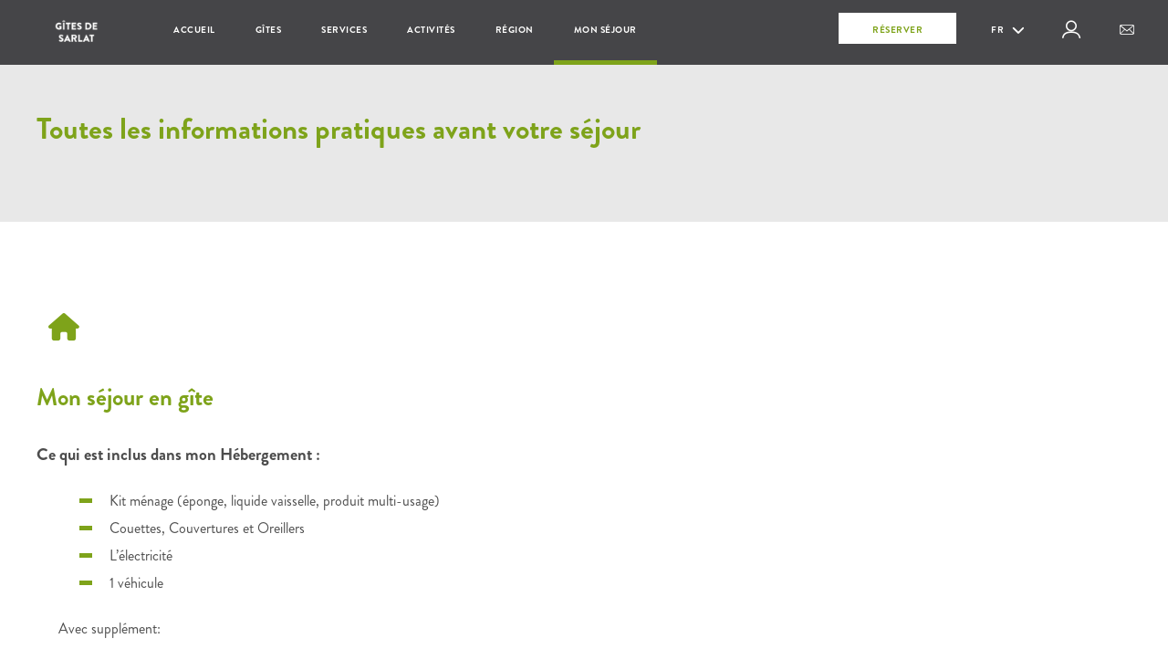

--- FILE ---
content_type: text/html; charset=UTF-8
request_url: https://www.gites-de-sarlat.com/mon-sejour/
body_size: 19453
content:
<!DOCTYPE html><!--[if lt IE 7]> <html class="no-js lt-ie9 lt-ie8 lt-ie7" lang="fr-FR"> <![endif]--><!--[if IE 7]> <html class="no-js lt-ie9 lt-ie8" lang="fr-FR"> <![endif]--><!--[if IE 8]> <html class="no-js lt-ie9" lang="fr-FR"> <![endif]--><!--[if gt IE 8]><!--> <html class="no-js" lang="fr-FR"> <!--<![endif]--> <head> <meta charset="UTF-8"> <meta http-equiv="X-UA-Compatible" content="IE=edge"> <meta name="viewport" content="width=device-width, user-scalable=no"> <meta name="theme-color" content="#7EA31A"/> <meta name="google-site-verification" content=""/> <link rel="icon" href="https://www.gites-de-sarlat.com/uploads/sites/42/2020/11/icon-h-60x60-1-32x32.png" > <link rel="profile" href="http://gmpg.org/xfn/11"> <link rel="pingback" href="https://www.gites-de-sarlat.com/xmlrpc.php"> <link href='https://fonts.googleapis.com/css?family=Chau+Philomene+One|Raleway' rel='stylesheet' type='text/css'> <script src="https://www.gites-de-sarlat.com/themes/huttosat/js/gmapstyle.js"></script> <meta name='robots' content='index, follow, max-image-preview:large, max-snippet:-1, max-video-preview:-1'/> <style>img:is([sizes="auto" i], [sizes^="auto," i]) { contain-intrinsic-size: 3000px 1500px }</style>  <title>Informations pratiques sur votre séjour au Gite de Sarlat dans le Périgord</title> <meta name="description" content="Toutes les informations pratiques avant votre séjour aux Gites de Sarlat : ce qui est inclus, modalités de règlement."/> <link rel="canonical" href="https://www.gites-de-sarlat.com/mon-sejour/"/> <meta property="og:locale" content="fr_FR"/> <meta property="og:type" content="article"/> <meta property="og:title" content="Informations pratiques sur votre séjour au Gite de Sarlat dans le Périgord"/> <meta property="og:description" content="Toutes les informations pratiques avant votre séjour aux Gites de Sarlat : ce qui est inclus, modalités de règlement."/> <meta property="og:url" content="https://www.gites-de-sarlat.com/mon-sejour/"/> <meta property="og:site_name" content="Gîte de Sarlat"/> <meta property="article:modified_time" content="2025-06-05T15:40:51+00:00"/> <meta name="twitter:card" content="summary_large_image"/> <meta name="twitter:label1" content="Est. reading time"/> <meta name="twitter:data1" content="2 minutes"/> <script type="application/ld+json" class="yoast-schema-graph">{"@context":"https://schema.org","@graph":[{"@type":"WebPage","@id":"https://www.gites-de-sarlat.com/mon-sejour/","url":"https://www.gites-de-sarlat.com/mon-sejour/","name":"Informations pratiques sur votre séjour au Gite de Sarlat dans le Périgord","isPartOf":{"@id":"https://www.gites-de-sarlat.com/#website"},"datePublished":"2022-02-08T07:45:45+00:00","dateModified":"2025-06-05T15:40:51+00:00","description":"Toutes les informations pratiques avant votre séjour aux Gites de Sarlat : ce qui est inclus, modalités de règlement.","breadcrumb":{"@id":"https://www.gites-de-sarlat.com/mon-sejour/#breadcrumb"},"inLanguage":"fr-FR","potentialAction":[{"@type":"ReadAction","target":["https://www.gites-de-sarlat.com/mon-sejour/"]}]},{"@type":"BreadcrumbList","@id":"https://www.gites-de-sarlat.com/mon-sejour/#breadcrumb","itemListElement":[{"@type":"ListItem","position":1,"name":"Home","item":"https://www.gites-de-sarlat.com/"},{"@type":"ListItem","position":2,"name":"Mon séjour"}]},{"@type":"WebSite","@id":"https://www.gites-de-sarlat.com/#website","url":"https://www.gites-de-sarlat.com/","name":"Gîte de Sarlat","description":"Un site utilisant Citykamp","potentialAction":[{"@type":"SearchAction","target":{"@type":"EntryPoint","urlTemplate":"https://www.gites-de-sarlat.com/?s={search_term_string}"},"query-input":{"@type":"PropertyValueSpecification","valueRequired":true,"valueName":"search_term_string"}}],"inLanguage":"fr-FR"}]}</script> <link rel='dns-prefetch' href='//www.gites-de-sarlat.com'/><link rel="alternate" type="application/rss+xml" title="Gîte de Sarlat &raquo; Flux" href="https://www.gites-de-sarlat.com/feed/"/><link rel="alternate" type="application/rss+xml" title="Gîte de Sarlat &raquo; Flux des commentaires" href="https://www.gites-de-sarlat.com/comments/feed/"/><script type="text/javascript">
/* <![CDATA[ */
window._wpemojiSettings = {"baseUrl":"https:\/\/s.w.org\/images\/core\/emoji\/16.0.1\/72x72\/","ext":".png","svgUrl":"https:\/\/s.w.org\/images\/core\/emoji\/16.0.1\/svg\/","svgExt":".svg","source":{"concatemoji":"https:\/\/www.gites-de-sarlat.com\/wp-includes\/js\/wp-emoji-release.min.js"}};
/*! This file is auto-generated */
!function(s,n){var o,i,e;function c(e){try{var t={supportTests:e,timestamp:(new Date).valueOf()};sessionStorage.setItem(o,JSON.stringify(t))}catch(e){}}function p(e,t,n){e.clearRect(0,0,e.canvas.width,e.canvas.height),e.fillText(t,0,0);var t=new Uint32Array(e.getImageData(0,0,e.canvas.width,e.canvas.height).data),a=(e.clearRect(0,0,e.canvas.width,e.canvas.height),e.fillText(n,0,0),new Uint32Array(e.getImageData(0,0,e.canvas.width,e.canvas.height).data));return t.every(function(e,t){return e===a[t]})}function u(e,t){e.clearRect(0,0,e.canvas.width,e.canvas.height),e.fillText(t,0,0);for(var n=e.getImageData(16,16,1,1),a=0;a<n.data.length;a++)if(0!==n.data[a])return!1;return!0}function f(e,t,n,a){switch(t){case"flag":return n(e,"\ud83c\udff3\ufe0f\u200d\u26a7\ufe0f","\ud83c\udff3\ufe0f\u200b\u26a7\ufe0f")?!1:!n(e,"\ud83c\udde8\ud83c\uddf6","\ud83c\udde8\u200b\ud83c\uddf6")&&!n(e,"\ud83c\udff4\udb40\udc67\udb40\udc62\udb40\udc65\udb40\udc6e\udb40\udc67\udb40\udc7f","\ud83c\udff4\u200b\udb40\udc67\u200b\udb40\udc62\u200b\udb40\udc65\u200b\udb40\udc6e\u200b\udb40\udc67\u200b\udb40\udc7f");case"emoji":return!a(e,"\ud83e\udedf")}return!1}function g(e,t,n,a){var r="undefined"!=typeof WorkerGlobalScope&&self instanceof WorkerGlobalScope?new OffscreenCanvas(300,150):s.createElement("canvas"),o=r.getContext("2d",{willReadFrequently:!0}),i=(o.textBaseline="top",o.font="600 32px Arial",{});return e.forEach(function(e){i[e]=t(o,e,n,a)}),i}function t(e){var t=s.createElement("script");t.src=e,t.defer=!0,s.head.appendChild(t)}"undefined"!=typeof Promise&&(o="wpEmojiSettingsSupports",i=["flag","emoji"],n.supports={everything:!0,everythingExceptFlag:!0},e=new Promise(function(e){s.addEventListener("DOMContentLoaded",e,{once:!0})}),new Promise(function(t){var n=function(){try{var e=JSON.parse(sessionStorage.getItem(o));if("object"==typeof e&&"number"==typeof e.timestamp&&(new Date).valueOf()<e.timestamp+604800&&"object"==typeof e.supportTests)return e.supportTests}catch(e){}return null}();if(!n){if("undefined"!=typeof Worker&&"undefined"!=typeof OffscreenCanvas&&"undefined"!=typeof URL&&URL.createObjectURL&&"undefined"!=typeof Blob)try{var e="postMessage("+g.toString()+"("+[JSON.stringify(i),f.toString(),p.toString(),u.toString()].join(",")+"));",a=new Blob([e],{type:"text/javascript"}),r=new Worker(URL.createObjectURL(a),{name:"wpTestEmojiSupports"});return void(r.onmessage=function(e){c(n=e.data),r.terminate(),t(n)})}catch(e){}c(n=g(i,f,p,u))}t(n)}).then(function(e){for(var t in e)n.supports[t]=e[t],n.supports.everything=n.supports.everything&&n.supports[t],"flag"!==t&&(n.supports.everythingExceptFlag=n.supports.everythingExceptFlag&&n.supports[t]);n.supports.everythingExceptFlag=n.supports.everythingExceptFlag&&!n.supports.flag,n.DOMReady=!1,n.readyCallback=function(){n.DOMReady=!0}}).then(function(){return e}).then(function(){var e;n.supports.everything||(n.readyCallback(),(e=n.source||{}).concatemoji?t(e.concatemoji):e.wpemoji&&e.twemoji&&(t(e.twemoji),t(e.wpemoji)))}))}((window,document),window._wpemojiSettings);
/* ]]> */
</script><style id='wp-emoji-styles-inline-css' type='text/css'> img.wp-smiley, img.emoji { display: inline !important; border: none !important; box-shadow: none !important; height: 1em !important; width: 1em !important; margin: 0 0.07em !important; vertical-align: -0.1em !important; background: none !important; padding: 0 !important; }</style><link rel='stylesheet' id='wpml-legacy-dropdown-0-css' href='https://www.gites-de-sarlat.com/plugins/sitepress-multilingual-cms/templates/language-switchers/legacy-dropdown/style.min.css' type='text/css' media='all'/><style id='wpml-legacy-dropdown-0-inline-css' type='text/css'>.wpml-ls-statics-shortcode_actions{background-color:#eeeeee;}.wpml-ls-statics-shortcode_actions, .wpml-ls-statics-shortcode_actions .wpml-ls-sub-menu, .wpml-ls-statics-shortcode_actions a {border-color:#cdcdcd;}.wpml-ls-statics-shortcode_actions a, .wpml-ls-statics-shortcode_actions .wpml-ls-sub-menu a, .wpml-ls-statics-shortcode_actions .wpml-ls-sub-menu a:link, .wpml-ls-statics-shortcode_actions li:not(.wpml-ls-current-language) .wpml-ls-link, .wpml-ls-statics-shortcode_actions li:not(.wpml-ls-current-language) .wpml-ls-link:link {color:#444444;background-color:#ffffff;}.wpml-ls-statics-shortcode_actions .wpml-ls-sub-menu a:hover,.wpml-ls-statics-shortcode_actions .wpml-ls-sub-menu a:focus, .wpml-ls-statics-shortcode_actions .wpml-ls-sub-menu a:link:hover, .wpml-ls-statics-shortcode_actions .wpml-ls-sub-menu a:link:focus {color:#000000;background-color:#eeeeee;}.wpml-ls-statics-shortcode_actions .wpml-ls-current-language > a {color:#444444;background-color:#ffffff;}.wpml-ls-statics-shortcode_actions .wpml-ls-current-language:hover>a, .wpml-ls-statics-shortcode_actions .wpml-ls-current-language>a:focus {color:#000000;background-color:#eeeeee;}</style><link rel='stylesheet' id='bootstrap-style-css' href='https://www.gites-de-sarlat.com/themes/huttosat/css/bootstrap.min.css' type='text/css' media='all'/><link rel='stylesheet' id='fontawesome-style-css' href='https://www.gites-de-sarlat.com/themes/huttosat/css/font-awesome.min.css' type='text/css' media='all'/><link rel='stylesheet' id='bootstrap-basic-style-css' href='https://www.gites-de-sarlat.com/themes/huttosat/style.css' type='text/css' media='all'/><link rel='stylesheet' id='js_composer_front-css' href='https://www.gites-de-sarlat.com/plugins/js-composer/assets/css/js_composer.min.css' type='text/css' media='all'/><script type="text/javascript" id="wpml-cookie-js-extra">
/* <![CDATA[ */
var wpml_cookies = {"wp-wpml_current_language":{"value":"fr","expires":1,"path":"\/"}};
var wpml_cookies = {"wp-wpml_current_language":{"value":"fr","expires":1,"path":"\/"}};
/* ]]> */
</script><script type="text/javascript" src="https://www.gites-de-sarlat.com/plugins/sitepress-multilingual-cms/res/js/cookies/language-cookie.js" id="wpml-cookie-js" defer="defer" data-wp-strategy="defer"></script><script type="text/javascript" id="webtoffee-cookie-consent-js-extra">
/* <![CDATA[ */
var _wccConfig = {"_ipData":[],"_assetsURL":"https:\/\/www.gites-de-sarlat.com\/plugins\/webtoffee-gdpr-cookie-consent\/lite\/frontend\/images\/","_publicURL":"https:\/\/www.gites-de-sarlat.com","_categories":[{"name":"Necessary","slug":"necessary","isNecessary":true,"ccpaDoNotSell":true,"cookies":[],"active":true,"defaultConsent":{"gdpr":true,"ccpa":true},"foundNoCookieScript":false},{"name":"Functional","slug":"functional","isNecessary":false,"ccpaDoNotSell":true,"cookies":[],"active":true,"defaultConsent":{"gdpr":false,"ccpa":false},"foundNoCookieScript":false},{"name":"Analytics","slug":"analytics","isNecessary":false,"ccpaDoNotSell":true,"cookies":[],"active":true,"defaultConsent":{"gdpr":false,"ccpa":false},"foundNoCookieScript":false},{"name":"Performance","slug":"performance","isNecessary":false,"ccpaDoNotSell":true,"cookies":[],"active":true,"defaultConsent":{"gdpr":false,"ccpa":false},"foundNoCookieScript":false},{"name":"Advertisement","slug":"advertisement","isNecessary":false,"ccpaDoNotSell":true,"cookies":[],"active":true,"defaultConsent":{"gdpr":false,"ccpa":false},"foundNoCookieScript":false},{"name":"Others","slug":"others","isNecessary":false,"ccpaDoNotSell":true,"cookies":[],"active":true,"defaultConsent":{"gdpr":false,"ccpa":false},"foundNoCookieScript":false}],"_activeLaw":"gdpr","_rootDomain":"","_block":"1","_showBanner":"1","_bannerConfig":{"GDPR":{"settings":{"type":"box","position":"bottom-left","applicableLaw":"gdpr","preferenceCenter":"center","selectedRegion":"EU","consentExpiry":365,"shortcodes":[{"key":"wcc_readmore","content":"<a href=\"#\" class=\"wcc-policy\" aria-label=\"Cookie Policy\" target=\"_blank\" rel=\"noopener\" data-tag=\"readmore-button\">Cookie Policy<\/a>","tag":"readmore-button","status":false,"attributes":{"rel":"nofollow","target":"_blank"}},{"key":"wcc_show_desc","content":"<button class=\"wcc-show-desc-btn\" data-tag=\"show-desc-button\" aria-label=\"Show more\">Show more<\/button>","tag":"show-desc-button","status":true,"attributes":[]},{"key":"wcc_hide_desc","content":"<button class=\"wcc-show-desc-btn\" data-tag=\"hide-desc-button\" aria-label=\"Show less\">Show less<\/button>","tag":"hide-desc-button","status":true,"attributes":[]},{"key":"wcc_category_toggle_label","content":"[wcc_{{status}}_category_label] [wcc_preference_{{category_slug}}_title]","tag":"","status":true,"attributes":[]},{"key":"wcc_enable_category_label","content":"Enable","tag":"","status":true,"attributes":[]},{"key":"wcc_disable_category_label","content":"Disable","tag":"","status":true,"attributes":[]},{"key":"wcc_video_placeholder","content":"<div class=\"video-placeholder-normal\" data-tag=\"video-placeholder\" id=\"[UNIQUEID]\"><p class=\"video-placeholder-text-normal\" data-tag=\"placeholder-title\">Please accept cookies to access this content<\/p><\/div>","tag":"","status":true,"attributes":[]},{"key":"wcc_enable_optout_label","content":"Enable","tag":"","status":true,"attributes":[]},{"key":"wcc_disable_optout_label","content":"Disable","tag":"","status":true,"attributes":[]},{"key":"wcc_optout_toggle_label","content":"[wcc_{{status}}_optout_label] [wcc_optout_option_title]","tag":"","status":true,"attributes":[]},{"key":"wcc_optout_option_title","content":"Do Not Sell or Share My Personal Information","tag":"","status":true,"attributes":[]},{"key":"wcc_optout_close_label","content":"Close","tag":"","status":true,"attributes":[]}],"bannerEnabled":true},"behaviours":{"reloadBannerOnAccept":false,"loadAnalyticsByDefault":false,"animations":{"onLoad":"animate","onHide":"sticky"}},"config":{"revisitConsent":{"status":true,"tag":"revisit-consent","position":"bottom-left","meta":{"url":"#"},"styles":[],"elements":{"title":{"type":"text","tag":"revisit-consent-title","status":true,"styles":{"color":"#0056a7"}}}},"preferenceCenter":{"toggle":{"status":true,"tag":"detail-category-toggle","type":"toggle","states":{"active":{"styles":{"background-color":"#000000"}},"inactive":{"styles":{"background-color":"#D0D5D2"}}}},"poweredBy":false},"categoryPreview":{"status":false,"toggle":{"status":true,"tag":"detail-category-preview-toggle","type":"toggle","states":{"active":{"styles":{"background-color":"#000000"}},"inactive":{"styles":{"background-color":"#D0D5D2"}}}}},"videoPlaceholder":{"status":true,"styles":{"background-color":"#000000","border-color":"#000000","color":"#ffffff"}},"readMore":{"status":false,"tag":"readmore-button","type":"link","meta":{"noFollow":true,"newTab":true},"styles":{"color":"#000000","background-color":"transparent","border-color":"transparent"}},"auditTable":{"status":true},"optOption":{"status":true,"toggle":{"status":true,"tag":"optout-option-toggle","type":"toggle","states":{"active":{"styles":{"background-color":"#000000"}},"inactive":{"styles":{"background-color":"#FFFFFF"}}}},"gpcOption":false}}}},"_version":"3.4.2","_logConsent":"1","_tags":[{"tag":"accept-button","styles":{"color":"#FFFFFF","background-color":"#000000","border-color":"#000000"}},{"tag":"reject-button","styles":{"color":"#000000","background-color":"transparent","border-color":"#000000"}},{"tag":"settings-button","styles":{"color":"#000000","background-color":"transparent","border-color":"#000000"}},{"tag":"readmore-button","styles":{"color":"#000000","background-color":"transparent","border-color":"transparent"}},{"tag":"donotsell-button","styles":{"color":"#1863dc","background-color":"transparent","border-color":"transparent"}},{"tag":"accept-button","styles":{"color":"#FFFFFF","background-color":"#000000","border-color":"#000000"}},{"tag":"revisit-consent","styles":[]}],"_rtl":"","_lawSelected":["GDPR"],"_restApiUrl":"https:\/\/directory.cookieyes.com\/api\/v1\/ip","_renewConsent":"","_restrictToCA":"","_customEvents":"","_ccpaAllowedRegions":[],"_gdprAllowedRegions":[],"_providersToBlock":[]};
var _wccStyles = {"css":{"GDPR":".wcc-overlay{background: #000000; opacity: 0.4; position: fixed; top: 0; left: 0; width: 100%; height: 100%; z-index: 99999999;}.wcc-hide{display: none;}.wcc-btn-revisit-wrapper{display: flex; padding: 6px; border-radius: 8px; opacity: 0px; background-color:#ffffff; box-shadow: 0px 3px 10px 0px #798da04d;  align-items: center; justify-content: center;   position: fixed; z-index: 999999; cursor: pointer;}.wcc-revisit-bottom-left{bottom: 15px; left: 15px;}.wcc-revisit-bottom-right{bottom: 15px; right: 15px;}.wcc-btn-revisit-wrapper .wcc-btn-revisit{display: flex; align-items: center; justify-content: center; background: none; border: none; cursor: pointer; position: relative; margin: 0; padding: 0;}.wcc-btn-revisit-wrapper .wcc-btn-revisit img{max-width: fit-content; margin: 0; } .wcc-btn-revisit-wrapper .wcc-revisit-help-text{font-size:14px; margin-left:4px; display:none;}.wcc-btn-revisit-wrapper:hover .wcc-revisit-help-text {display: block;}.wcc-revisit-hide{display: none;}.wcc-preference-btn:hover{cursor:pointer; text-decoration:underline;}.wcc-cookie-audit-table { font-family: inherit; border-collapse: collapse; width: 100%;} .wcc-cookie-audit-table th, .wcc-cookie-audit-table td {text-align: left; padding: 10px; font-size: 12px; color: #000000; word-break: normal; background-color: #d9dfe7; border: 1px solid #cbced6;} .wcc-cookie-audit-table tr:nth-child(2n + 1) td { background: #f1f5fa; }.wcc-consent-container{position: fixed; width: 440px; box-sizing: border-box; z-index: 9999999; border-radius: 6px;}.wcc-consent-container .wcc-consent-bar{background: #ffffff; border: 1px solid; padding: 20px 26px; box-shadow: 0 -1px 10px 0 #acabab4d; border-radius: 6px;}.wcc-box-bottom-left{bottom: 40px; left: 40px;}.wcc-box-bottom-right{bottom: 40px; right: 40px;}.wcc-box-top-left{top: 40px; left: 40px;}.wcc-box-top-right{top: 40px; right: 40px;}.wcc-custom-brand-logo-wrapper .wcc-custom-brand-logo{width: 100px; height: auto; margin: 0 0 12px 0;}.wcc-notice .wcc-title{color: #212121; font-weight: 700; font-size: 18px; line-height: 24px; margin: 0 0 12px 0;}.wcc-notice-des *,.wcc-preference-content-wrapper *,.wcc-accordion-header-des *,.wcc-gpc-wrapper .wcc-gpc-desc *{font-size: 14px;}.wcc-notice-des{color: #212121; font-size: 14px; line-height: 24px; font-weight: 400;}.wcc-notice-des img{height: 25px; width: 25px;}.wcc-consent-bar .wcc-notice-des p,.wcc-gpc-wrapper .wcc-gpc-desc p,.wcc-preference-body-wrapper .wcc-preference-content-wrapper p,.wcc-accordion-header-wrapper .wcc-accordion-header-des p,.wcc-cookie-des-table li div:last-child p{color: inherit; margin-top: 0;}.wcc-notice-des P:last-child,.wcc-preference-content-wrapper p:last-child,.wcc-cookie-des-table li div:last-child p:last-child,.wcc-gpc-wrapper .wcc-gpc-desc p:last-child{margin-bottom: 0;}.wcc-notice-des a.wcc-policy,.wcc-notice-des button.wcc-policy{font-size: 14px; color: #1863dc; white-space: nowrap; cursor: pointer; background: transparent; border: 1px solid; text-decoration: underline;}.wcc-notice-des button.wcc-policy{padding: 0;}.wcc-notice-des a.wcc-policy:focus-visible,.wcc-notice-des button.wcc-policy:focus-visible,.wcc-preference-content-wrapper .wcc-show-desc-btn:focus-visible,.wcc-accordion-header .wcc-accordion-btn:focus-visible,.wcc-preference-header .wcc-btn-close:focus-visible,.wcc-switch input[type=\"checkbox\"]:focus-visible,.wcc-footer-wrapper a:focus-visible,.wcc-btn:focus-visible{outline: 2px solid #1863dc; outline-offset: 2px;}.wcc-btn:focus:not(:focus-visible),.wcc-accordion-header .wcc-accordion-btn:focus:not(:focus-visible),.wcc-preference-content-wrapper .wcc-show-desc-btn:focus:not(:focus-visible),.wcc-btn-revisit-wrapper .wcc-btn-revisit:focus:not(:focus-visible),.wcc-preference-header .wcc-btn-close:focus:not(:focus-visible),.wcc-consent-bar .wcc-banner-btn-close:focus:not(:focus-visible){outline: 0;}button.wcc-show-desc-btn:not(:hover):not(:active){color: #1863dc; background: transparent;}button.wcc-accordion-btn:not(:hover):not(:active),button.wcc-banner-btn-close:not(:hover):not(:active),button.wcc-btn-revisit:not(:hover):not(:active),button.wcc-btn-close:not(:hover):not(:active){background: transparent;}.wcc-consent-bar button:hover,.wcc-modal.wcc-modal-open button:hover,.wcc-consent-bar button:focus,.wcc-modal.wcc-modal-open button:focus{text-decoration: none;}.wcc-notice-btn-wrapper{display: flex; justify-content: flex-start; align-items: center; flex-wrap: wrap; margin-top: 16px;}.wcc-notice-btn-wrapper .wcc-btn{text-shadow: none; box-shadow: none;}.wcc-btn{flex: auto; max-width: 100%; font-size: 14px; font-family: inherit; line-height: 24px; padding: 8px; font-weight: 500; margin: 0 8px 0 0; border-radius: 2px; cursor: pointer; text-align: center; text-transform: none; min-height: 0;}.wcc-btn:hover{opacity: 0.8;}.wcc-btn-customize{color: #1863dc; background: transparent; border: 2px solid #1863dc;}.wcc-btn-reject{color: #1863dc; background: transparent; border: 2px solid #1863dc;}.wcc-btn-accept{background: #1863dc; color: #ffffff; border: 2px solid #1863dc;}.wcc-btn:last-child{margin-right: 0;}@media (max-width: 576px){.wcc-box-bottom-left{bottom: 0; left: 0;}.wcc-box-bottom-right{bottom: 0; right: 0;}.wcc-box-top-left{top: 0; left: 0;}.wcc-box-top-right{top: 0; right: 0;}}@media (max-width: 440px){.wcc-box-bottom-left, .wcc-box-bottom-right, .wcc-box-top-left, .wcc-box-top-right{width: 100%; max-width: 100%;}.wcc-consent-container .wcc-consent-bar{padding: 20px 0;}.wcc-custom-brand-logo-wrapper, .wcc-notice .wcc-title, .wcc-notice-des, .wcc-notice-btn-wrapper{padding: 0 24px;}.wcc-notice-des{max-height: 40vh; overflow-y: scroll;}.wcc-notice-btn-wrapper{flex-direction: column; margin-top: 0;}.wcc-btn{width: 100%; margin: 10px 0 0 0;}.wcc-notice-btn-wrapper .wcc-btn-customize{order: 2;}.wcc-notice-btn-wrapper .wcc-btn-reject{order: 3;}.wcc-notice-btn-wrapper .wcc-btn-accept{order: 1; margin-top: 16px;}}@media (max-width: 352px){.wcc-notice .wcc-title{font-size: 16px;}.wcc-notice-des *{font-size: 12px;}.wcc-notice-des, .wcc-btn{font-size: 12px;}}.wcc-modal.wcc-modal-open{display: flex; visibility: visible; -webkit-transform: translate(-50%, -50%); -moz-transform: translate(-50%, -50%); -ms-transform: translate(-50%, -50%); -o-transform: translate(-50%, -50%); transform: translate(-50%, -50%); top: 50%; left: 50%; transition: all 1s ease;}.wcc-modal{box-shadow: 0 32px 68px rgba(0, 0, 0, 0.3); margin: 0 auto; position: fixed; max-width: 100%; background: #ffffff; top: 50%; box-sizing: border-box; border-radius: 6px; z-index: 999999999; color: #212121; -webkit-transform: translate(-50%, 100%); -moz-transform: translate(-50%, 100%); -ms-transform: translate(-50%, 100%); -o-transform: translate(-50%, 100%); transform: translate(-50%, 100%); visibility: hidden; transition: all 0s ease;}.wcc-preference-center{max-height: 79vh; overflow: hidden; width: 845px; overflow: hidden; flex: 1 1 0; display: flex; flex-direction: column; border-radius: 6px;}.wcc-preference-header{display: flex; align-items: center; justify-content: space-between; padding: 22px 24px; border-bottom: 1px solid;}.wcc-preference-header .wcc-preference-title{font-size: 18px; font-weight: 700; line-height: 24px;}.wcc-google-privacy-url a {text-decoration:none;color: #1863dc;cursor:pointer;} .wcc-preference-header .wcc-btn-close{margin: 0; cursor: pointer; vertical-align: middle; padding: 0; background: none; border: none; width: auto; height: auto; min-height: 0; line-height: 0; text-shadow: none; box-shadow: none;}.wcc-preference-header .wcc-btn-close img{margin: 0; height: 10px; width: 10px;}.wcc-preference-body-wrapper{padding: 0 24px; flex: 1; overflow: auto; box-sizing: border-box;}.wcc-preference-content-wrapper,.wcc-gpc-wrapper .wcc-gpc-desc,.wcc-google-privacy-policy{font-size: 14px; line-height: 24px; font-weight: 400; padding: 12px 0;}.wcc-preference-content-wrapper{border-bottom: 1px solid;}.wcc-preference-content-wrapper img{height: 25px; width: 25px;}.wcc-preference-content-wrapper .wcc-show-desc-btn{font-size: 14px; font-family: inherit; color: #1863dc; text-decoration: none; line-height: 24px; padding: 0; margin: 0; white-space: nowrap; cursor: pointer; background: transparent; border-color: transparent; text-transform: none; min-height: 0; text-shadow: none; box-shadow: none;}.wcc-accordion-wrapper{margin-bottom: 10px;}.wcc-accordion{border-bottom: 1px solid;}.wcc-accordion:last-child{border-bottom: none;}.wcc-accordion .wcc-accordion-item{display: flex; margin-top: 10px;}.wcc-accordion .wcc-accordion-body{display: none;}.wcc-accordion.wcc-accordion-active .wcc-accordion-body{display: block; padding: 0 22px; margin-bottom: 16px;}.wcc-accordion-header-wrapper{cursor: pointer; width: 100%;}.wcc-accordion-item .wcc-accordion-header{display: flex; justify-content: space-between; align-items: center;}.wcc-accordion-header .wcc-accordion-btn{font-size: 16px; font-family: inherit; color: #212121; line-height: 24px; background: none; border: none; font-weight: 700; padding: 0; margin: 0; cursor: pointer; text-transform: none; min-height: 0; text-shadow: none; box-shadow: none;}.wcc-accordion-header .wcc-always-active{color: #008000; font-weight: 600; line-height: 24px; font-size: 14px;}.wcc-accordion-header-des{font-size: 14px; line-height: 24px; margin: 10px 0 16px 0;}.wcc-accordion-chevron{margin-right: 22px; position: relative; cursor: pointer;}.wcc-accordion-chevron-hide{display: none;}.wcc-accordion .wcc-accordion-chevron i::before{content: \"\"; position: absolute; border-right: 1.4px solid; border-bottom: 1.4px solid; border-color: inherit; height: 6px; width: 6px; -webkit-transform: rotate(-45deg); -moz-transform: rotate(-45deg); -ms-transform: rotate(-45deg); -o-transform: rotate(-45deg); transform: rotate(-45deg); transition: all 0.2s ease-in-out; top: 8px;}.wcc-accordion.wcc-accordion-active .wcc-accordion-chevron i::before{-webkit-transform: rotate(45deg); -moz-transform: rotate(45deg); -ms-transform: rotate(45deg); -o-transform: rotate(45deg); transform: rotate(45deg);}.wcc-audit-table{background: #f4f4f4; border-radius: 6px;}.wcc-audit-table .wcc-empty-cookies-text{color: inherit; font-size: 12px; line-height: 24px; margin: 0; padding: 10px;}.wcc-audit-table .wcc-cookie-des-table{font-size: 12px; line-height: 24px; font-weight: normal; padding: 15px 10px; border-bottom: 1px solid; border-bottom-color: inherit; margin: 0;}.wcc-audit-table .wcc-cookie-des-table:last-child{border-bottom: none;}.wcc-audit-table .wcc-cookie-des-table li{list-style-type: none; display: flex; padding: 3px 0;}.wcc-audit-table .wcc-cookie-des-table li:first-child{padding-top: 0;}.wcc-cookie-des-table li div:first-child{width: 100px; font-weight: 600; word-break: break-word; word-wrap: break-word;}.wcc-cookie-des-table li div:last-child{flex: 1; word-break: break-word; word-wrap: break-word; margin-left: 8px;}.wcc-footer-shadow{display: block; width: 100%; height: 40px; background: linear-gradient(180deg, rgba(255, 255, 255, 0) 0%, #ffffff 100%); position: absolute; bottom: calc(100% - 1px);}.wcc-footer-wrapper{position: relative;}.wcc-prefrence-btn-wrapper{display: flex; flex-wrap: wrap; align-items: center; justify-content: center; padding: 22px 24px; border-top: 1px solid;}.wcc-prefrence-btn-wrapper .wcc-btn{flex: auto; max-width: 100%; text-shadow: none; box-shadow: none;}.wcc-btn-preferences{color: #1863dc; background: transparent; border: 2px solid #1863dc;}.wcc-preference-header,.wcc-preference-body-wrapper,.wcc-preference-content-wrapper,.wcc-accordion-wrapper,.wcc-accordion,.wcc-accordion-wrapper,.wcc-footer-wrapper,.wcc-prefrence-btn-wrapper{border-color: inherit;}@media (max-width: 845px){.wcc-modal{max-width: calc(100% - 16px);}}@media (max-width: 576px){.wcc-modal{max-width: 100%;}.wcc-preference-center{max-height: 100vh;}.wcc-prefrence-btn-wrapper{flex-direction: column;}.wcc-accordion.wcc-accordion-active .wcc-accordion-body{padding-right: 0;}.wcc-prefrence-btn-wrapper .wcc-btn{width: 100%; margin: 10px 0 0 0;}.wcc-prefrence-btn-wrapper .wcc-btn-reject{order: 3;}.wcc-prefrence-btn-wrapper .wcc-btn-accept{order: 1; margin-top: 0;}.wcc-prefrence-btn-wrapper .wcc-btn-preferences{order: 2;}}@media (max-width: 425px){.wcc-accordion-chevron{margin-right: 15px;}.wcc-notice-btn-wrapper{margin-top: 0;}.wcc-accordion.wcc-accordion-active .wcc-accordion-body{padding: 0 15px;}}@media (max-width: 352px){.wcc-preference-header .wcc-preference-title{font-size: 16px;}.wcc-preference-header{padding: 16px 24px;}.wcc-preference-content-wrapper *, .wcc-accordion-header-des *{font-size: 12px;}.wcc-preference-content-wrapper, .wcc-preference-content-wrapper .wcc-show-more, .wcc-accordion-header .wcc-always-active, .wcc-accordion-header-des, .wcc-preference-content-wrapper .wcc-show-desc-btn, .wcc-notice-des a.wcc-policy{font-size: 12px;}.wcc-accordion-header .wcc-accordion-btn{font-size: 14px;}}.wcc-switch{display: flex;}.wcc-switch input[type=\"checkbox\"]{position: relative; width: 44px; height: 24px; margin: 0; background: #d0d5d2; -webkit-appearance: none; border-radius: 50px; cursor: pointer; outline: 0; border: none; top: 0;}.wcc-switch input[type=\"checkbox\"]:checked{background: #1863dc;}.wcc-switch input[type=\"checkbox\"]:before{position: absolute; content: \"\"; height: 20px; width: 20px; left: 2px; bottom: 2px; border-radius: 50%; background-color: white; -webkit-transition: 0.4s; transition: 0.4s; margin: 0;}.wcc-switch input[type=\"checkbox\"]:after{display: none;}.wcc-switch input[type=\"checkbox\"]:checked:before{-webkit-transform: translateX(20px); -ms-transform: translateX(20px); transform: translateX(20px);}@media (max-width: 425px){.wcc-switch input[type=\"checkbox\"]{width: 38px; height: 21px;}.wcc-switch input[type=\"checkbox\"]:before{height: 17px; width: 17px;}.wcc-switch input[type=\"checkbox\"]:checked:before{-webkit-transform: translateX(17px); -ms-transform: translateX(17px); transform: translateX(17px);}}.wcc-consent-bar .wcc-banner-btn-close{position: absolute; right: 10px; top: 8px; background: none; border: none; cursor: pointer; padding: 0; margin: 0; min-height: 0; line-height: 0; height: auto; width: auto; text-shadow: none; box-shadow: none;}.wcc-consent-bar .wcc-banner-btn-close img{height: 10px; width: 10px; margin: 0;}.wcc-notice-group{font-size: 14px; line-height: 24px; font-weight: 400; color: #212121;}.wcc-notice-btn-wrapper .wcc-btn-do-not-sell{font-size: 14px; line-height: 24px; padding: 6px 0; margin: 0; font-weight: 500; background: none; border-radius: 2px; border: none; white-space: nowrap; cursor: pointer; text-align: left; color: #1863dc; background: transparent; border-color: transparent; box-shadow: none; text-shadow: none;}.wcc-consent-bar .wcc-banner-btn-close:focus-visible,.wcc-notice-btn-wrapper .wcc-btn-do-not-sell:focus-visible,.wcc-opt-out-btn-wrapper .wcc-btn:focus-visible,.wcc-opt-out-checkbox-wrapper input[type=\"checkbox\"].wcc-opt-out-checkbox:focus-visible{outline: 2px solid #1863dc; outline-offset: 2px;}@media (max-width: 440px){.wcc-consent-container{width: 100%;}}@media (max-width: 352px){.wcc-notice-des a.wcc-policy, .wcc-notice-btn-wrapper .wcc-btn-do-not-sell{font-size: 12px;}}.wcc-opt-out-wrapper{padding: 12px 0;}.wcc-opt-out-wrapper .wcc-opt-out-checkbox-wrapper{display: flex; align-items: center;}.wcc-opt-out-checkbox-wrapper .wcc-opt-out-checkbox-label{font-size: 16px; font-weight: 700; line-height: 24px; margin: 0 0 0 12px; cursor: pointer;}.wcc-opt-out-checkbox-wrapper input[type=\"checkbox\"].wcc-opt-out-checkbox{background-color: #ffffff; border: 1px solid black; width: 20px; height: 18.5px; margin: 0; -webkit-appearance: none; position: relative; display: flex; align-items: center; justify-content: center; border-radius: 2px; cursor: pointer;}.wcc-opt-out-checkbox-wrapper input[type=\"checkbox\"].wcc-opt-out-checkbox:checked{background-color: #1863dc; border: none;}.wcc-opt-out-checkbox-wrapper input[type=\"checkbox\"].wcc-opt-out-checkbox:checked::after{left: 6px; bottom: 4px; width: 7px; height: 13px; border: solid #ffffff; border-width: 0 3px 3px 0; border-radius: 2px; -webkit-transform: rotate(45deg); -ms-transform: rotate(45deg); transform: rotate(45deg); content: \"\"; position: absolute; box-sizing: border-box;}.wcc-opt-out-checkbox-wrapper.wcc-disabled .wcc-opt-out-checkbox-label,.wcc-opt-out-checkbox-wrapper.wcc-disabled input[type=\"checkbox\"].wcc-opt-out-checkbox{cursor: no-drop;}.wcc-gpc-wrapper{margin: 0 0 0 32px;}.wcc-footer-wrapper .wcc-opt-out-btn-wrapper{display: flex; flex-wrap: wrap; align-items: center; justify-content: center; padding: 22px 24px;}.wcc-opt-out-btn-wrapper .wcc-btn{flex: auto; max-width: 100%; text-shadow: none; box-shadow: none;}.wcc-opt-out-btn-wrapper .wcc-btn-cancel{border: 1px solid #dedfe0; background: transparent; color: #858585;}.wcc-opt-out-btn-wrapper .wcc-btn-confirm{background: #1863dc; color: #ffffff; border: 1px solid #1863dc;}@media (max-width: 352px){.wcc-opt-out-checkbox-wrapper .wcc-opt-out-checkbox-label{font-size: 14px;}.wcc-gpc-wrapper .wcc-gpc-desc, .wcc-gpc-wrapper .wcc-gpc-desc *{font-size: 12px;}.wcc-opt-out-checkbox-wrapper input[type=\"checkbox\"].wcc-opt-out-checkbox{width: 16px; height: 16px;}.wcc-opt-out-checkbox-wrapper input[type=\"checkbox\"].wcc-opt-out-checkbox:checked::after{left: 5px; bottom: 4px; width: 3px; height: 9px;}.wcc-gpc-wrapper{margin: 0 0 0 28px;}}.video-placeholder-youtube{background-size: 100% 100%; background-position: center; background-repeat: no-repeat; background-color: #b2b0b059; position: relative; display: flex; align-items: center; justify-content: center; max-width: 100%;}.video-placeholder-text-youtube{text-align: center; align-items: center; padding: 10px 16px; background-color: #000000cc; color: #ffffff; border: 1px solid; border-radius: 2px; cursor: pointer;}.video-placeholder-normal{background-image: url(\"\/wp-content\/plugins\/webtoffee-cookie-consent\/lite\/frontend\/images\/placeholder.svg\"); background-size: 80px; background-position: center; background-repeat: no-repeat; background-color: #b2b0b059; position: relative; display: flex; align-items: flex-end; justify-content: center; max-width: 100%;}.video-placeholder-text-normal{align-items: center; padding: 10px 16px; text-align: center; border: 1px solid; border-radius: 2px; cursor: pointer;}.wcc-rtl{direction: rtl; text-align: right;}.wcc-rtl .wcc-banner-btn-close{left: 9px; right: auto;}.wcc-rtl .wcc-notice-btn-wrapper .wcc-btn:last-child{margin-right: 8px;}.wcc-rtl .wcc-notice-btn-wrapper .wcc-btn:first-child{margin-right: 0;}.wcc-rtl .wcc-notice-btn-wrapper{margin-left: 0; margin-right: 15px;}.wcc-rtl .wcc-prefrence-btn-wrapper .wcc-btn{margin-right: 8px;}.wcc-rtl .wcc-prefrence-btn-wrapper .wcc-btn:first-child{margin-right: 0;}.wcc-rtl .wcc-accordion .wcc-accordion-chevron i::before{border: none; border-left: 1.4px solid; border-top: 1.4px solid; left: 12px;}.wcc-rtl .wcc-accordion.wcc-accordion-active .wcc-accordion-chevron i::before{-webkit-transform: rotate(-135deg); -moz-transform: rotate(-135deg); -ms-transform: rotate(-135deg); -o-transform: rotate(-135deg); transform: rotate(-135deg);}@media (max-width: 768px){.wcc-rtl .wcc-notice-btn-wrapper{margin-right: 0;}}@media (max-width: 576px){.wcc-rtl .wcc-notice-btn-wrapper .wcc-btn:last-child{margin-right: 0;}.wcc-rtl .wcc-prefrence-btn-wrapper .wcc-btn{margin-right: 0;}.wcc-rtl .wcc-accordion.wcc-accordion-active .wcc-accordion-body{padding: 0 22px 0 0;}}@media (max-width: 425px){.wcc-rtl .wcc-accordion.wcc-accordion-active .wcc-accordion-body{padding: 0 15px 0 0;}}.wcc-rtl .wcc-opt-out-btn-wrapper .wcc-btn{margin-right: 12px;}.wcc-rtl .wcc-opt-out-btn-wrapper .wcc-btn:first-child{margin-right: 0;}.wcc-rtl .wcc-opt-out-checkbox-wrapper .wcc-opt-out-checkbox-label{margin: 0 12px 0 0;}"}};
var _wccApi = {"base":"https:\/\/www.gites-de-sarlat.com\/wp-json\/wcc\/v1\/","nonce":"bf8faa15f5"};
var _wccGCMConfig = {"_mode":"advanced","_urlPassthrough":"","_debugMode":"","_redactData":"","_regions":[],"_wccBypass":"","wait_for_update":"500","_isGTMTemplate":""};
/* ]]> */
</script><script type="text/javascript" src="https://www.gites-de-sarlat.com/plugins/webtoffee-gdpr-cookie-consent/lite/frontend/js/script.min.js" id="webtoffee-cookie-consent-js"></script><script type="text/javascript" src="https://www.gites-de-sarlat.com/plugins/webtoffee-gdpr-cookie-consent/lite/frontend/js/gcm.min.js" id="webtoffee-cookie-consent-gcm-js"></script><script type="text/javascript" src="https://www.gites-de-sarlat.com/plugins/sitepress-multilingual-cms/templates/language-switchers/legacy-dropdown/script.min.js" id="wpml-legacy-dropdown-0-js"></script><script type="text/javascript" src="https://www.gites-de-sarlat.com/wp-includes/js/jquery/jquery.min.js" id="jquery-core-js"></script><script type="text/javascript" src="https://www.gites-de-sarlat.com/wp-includes/js/jquery/jquery-migrate.min.js" id="jquery-migrate-js"></script><script type="text/javascript" src="https://www.gites-de-sarlat.com/themes/huttosat/js/leaflet.js" id="leaflet-js"></script><script type="text/javascript" src="https://www.gites-de-sarlat.com/themes/huttosat/js/markerclusterer.js" id="markerclusterer-js"></script><script></script><link rel="https://api.w.org/" href="https://www.gites-de-sarlat.com/wp-json/"/><link rel="alternate" title="JSON" type="application/json" href="https://www.gites-de-sarlat.com/wp-json/wp/v2/pages/517"/><link rel="EditURI" type="application/rsd+xml" title="RSD" href="https://www.gites-de-sarlat.com/xmlrpc.php?rsd"/><link rel='shortlink' href='https://www.gites-de-sarlat.com/?p=517'/><link rel="alternate" title="oEmbed (JSON)" type="application/json+oembed" href="https://www.gites-de-sarlat.com/wp-json/oembed/1.0/embed?url=https%3A%2F%2Fwww.gites-de-sarlat.com%2Fmon-sejour%2F"/><link rel="alternate" title="oEmbed (XML)" type="text/xml+oembed" href="https://www.gites-de-sarlat.com/wp-json/oembed/1.0/embed?url=https%3A%2F%2Fwww.gites-de-sarlat.com%2Fmon-sejour%2F&#038;format=xml"/><meta name="generator" content="WPML ver:4.7.6 stt:1,4;"/><style id="wcc-style-inline">[data-tag]{visibility:hidden;}</style><meta name="generator" content="Powered by WPBakery Page Builder - drag and drop page builder for WordPress."/> <style type="text/css" id="wp-custom-css"> .vc_gitem-post-data-source-post_excerpt h2 p { text-align:center;}#wt-cli-privacy-save-btn, .cli-switch input:checked + .cli-slider { background-color:rgb(0, 88, 65);} </style> <style type="text/css" data-type="vc_shortcodes-default-css">.vc_do_icon{margin-bottom:35px;}.vc_do_icon{margin-bottom:35px;}.vc_do_icon{margin-bottom:35px;}</style><style type="text/css" data-type="vc_shortcodes-custom-css">.vc_custom_1644305979578{background-color: #e8e8e8 !important;}.vc_custom_1644307029013{background-color: #004d38 !important;}</style><noscript><style> .wpb_animate_when_almost_visible { opacity: 1; }</style></noscript>  <style> body { background-color: #FFFFFF; } .navbar-default { background-color: rgba(1, 1, 5, 0.7); } .navbar-default.moreOpa { background-color: rgba(1, 1, 5, 1); } .navbar-default .navbar-nav>li>a {color: #FFFFFF} .navbar-default .navbar-nav>li>a:hover, .navbar-default .navbar-nav>.open>a, .navbar-default .navbar-nav>.open>a:focus, .navbar-default .navbar-nav>.open>a:hover, .navbar-default .navbar-nav>.active>a, .navbar-default .navbar-nav>.active>a:focus, .navbar-default .navbar-nav>.active>a:hover, #huttopia-navbar ul li a.hovered{ color: #7EA31A; background: #FFFFFF; } .navbar-default .dropdown-menu { background: #FFFFFF; } .dropdown-menu>li>a { color: #7EA31A; } .huttopia-carousel .intitle { background-color: rgba(26, 26, 26, 0.7); color: #FFFFFF; } .dropdown-menu>.active>a, .dropdown-menu>.active>a:focus, .dropdown-menu>.active>a:hover, .dropdown-menu>li>a:hover { color: #FFFFFF !important; background: #7EA31A !important; } .navbar-default .navbar-nav>li>a.btn-huttopia, .btn-huttopia { background-color: #FFFFFF; border-color: #FFFFFF; color: #7EA31A; } .navbar-default .navbar-nav>li>a.btn-huttopia:hover, .btn-huttopia:hover { background-color: #7EA31A; border-color: #7EA31A; color: #FFFFFF; } #smartmenu, #mllist { background: #FFFFFF; } @media only screen and (max-width: 1200px) { .huttopia-mail-box, .iconcontact { color: #FFFFFF; } .huttopia-mail-box:hover, .iconcontact:hover { color: #7EA31A; } } a.navbar-toggle { color: #FFFFFF; } #mlangselect a, .btmmenu, .btmmenu a { color: #575757 !important; } #smartmenu a:hover { color: #FFFFFF; } .mlselected { background: #E3E3E3 !important; } a.navbar-toggle:hover, .huttopia-close, #smartmenu a { color: #7EA31A; } .content { color: #4D4D4D; } .content a { color: #7EA31A; } .maintitle, .content h1, .content h2, .content h3, .content h4, .content h5, .content h6, .gmapform input[type=submit] { color: #7EA31A; } .services, .content ul li:before, .loading-sticks .loading, .content .input-custom:checked+.label-description:after { background: #7EA31A; } .map .gm-style .gm-style-iw, .map .gm-style div div div div div div div div { background-color: #7EA31A !important; } .vc_tta-color-grey.vc_tta-style-classic .vc_tta-panel .vc_tta-panel-heading, .accordeoncontent, .vc_tta-accordion { background-color: #7EA31A !important; } .content a:hover { color: #004D38; } a.btn-huttopia-cta, .btn-submit, .btn-huttopia-cta { color: #FFFFFF; background: #7EA31A; } a.btn-huttopia-cta:hover, .btn-submit:hover, .btn-huttopia-cta:hover { color: #FFFFFF; background: #004D38; } footer { color: #FFFFFF; background: #7A7A7A; } footer a { color: #FFFFFF; } footer a:hover { color: #7EA31A; } .content #mailok { color: #7EA31A; } .content table th, .content table thead, .content table thead tr:hover { background-color: #7EA31A; } .huttopia-carousel .intitle, .incta, .intitle { background-color: rgba(26, 26, 26, 0.7); color: #FFFFFF; } /*CityKamp*/ .destinationcard a, .destinationcard a:hover { color: #7EA31A; } .isaltbgcolor { background-color: #7EA31A; } .istitlecolor { color: #7EA31A !important; } .ispictoalt { color: # !important; } a.btn-huttopia-cta:hover, .btn-submit:hover, .btn-huttopia-cta:hover { color: #FFFFFF; background: #7EA31A; } .navbar-default .navbar-nav>.active>a { color: #FFFFFF; background-color:transparent; border-bottom: 5px solid #7EA31A; } .center-cta a, .btn-huttopia-cta { color: #FFFFFF !important; } .center-cta span, .btn-huttopia-cta { background-color: #7EA31A !important; } .center-cta a:hover, .btn-huttopia-cta:hover { color: #FFFFFF !important; } .center-cta:hover span, .btn-huttopia-cta:hover { background-color: #004D38 !important; } .ctk-seemore .path10:before { color: #7EA31A !important; } </style> <script type="text/javascript">
            if (navigator.userAgent.match(/(android|iphone|ipad|blackberry|symbian|symbianos|symbos|netfront|model-orange|javaplatform|iemobile|windows phone|samsung|htc|opera mobile|opera mobi|opera mini|presto|huawei|blazer|bolt|doris|fennec|gobrowser|iris|maemo browser|mib|cldc|minimo|semc-browser|skyfire|teashark|teleca|uzard|uzardweb|meego|nokia|bb10|playbook)/gi)) {
                if (((screen.width  >= 480) && (screen.height >= 800)) || ((screen.width  >= 800) && (screen.height >= 480)) || navigator.userAgent.match(/ipad/gi)) {
                    var device = 'tablet';
                } else {
                    var device = 'mobile';
                }
            } else {
                var device = 'desktop';
            }
        </script> <script type="text/javascript">
             const baseDirectory = 'https://www.gites-de-sarlat.com/themes/huttosat';
             window.dataLayer = window.dataLayer || [];
        </script> <script type="text/javascript">
            window.dataLayer.push({
                event: 'page',
                page: {
                    lang: document.documentElement.lang.substring(0, 2)
                }
            });
                    </script> <script >
            (function(w,d,s,l,i){w[l]=w[l]||[];w[l].push({'gtm.start':
                    new Date().getTime(),event:'gtm.js'});var f=d.getElementsByTagName(s)[0],
                j=d.createElement(s),dl=l!='dataLayer'?'&l='+l:'';j.async=true;j.src=
                'https://www.googletagmanager.com/gtm.js?id='+i+dl;f.parentNode.insertBefore(j,f);
            })(window,document,'script','dataLayer','GTM-NSVPH8L');
        </script> <script data-cookieconsent="ignore">(function(w,d,s,l,i){w[l]=w[l]||[];w[l].push({'gtm.start':
                    new Date().getTime(),event:'gtm.js'});var f=d.getElementsByTagName(s)[0],
                j=d.createElement(s),dl=l!='dataLayer'?'&l='+l:'';j.async=true;j.src=
                'https://www.googletagmanager.com/gtm.js?id='+i+dl;f.parentNode.insertBefore(j,f);
            })(window,document,'script','dataLayer','GTM-TT6M7NX');
        </script> </head> <body class="wp-singular page-template-default page page-id-517 wp-theme-huttosat wpb-js-composer js-comp-ver-8.6 vc_responsive">  <noscript> <iframe src="https://www.googletagmanager.com/ns.html?id=GTM-NSVPH8L" height="0" width="0" style="display:none;visibility:hidden" > </iframe> </noscript> <noscript> <iframe src="https://www.googletagmanager.com/ns.html?id=GTM-TT6M7NX" height="0" width="0" style="display:none;visibility:hidden"> </iframe> </noscript>  <div class="toile"></div> <div id="mlangselect"><a class="btmmenu">Français<span class="huttopia-arrow"></span></a><div id="mllist"><li><a href="https://www.gites-de-sarlat.com/en/my-stay/" onclick="dataLayer.push({'event':'languageChange', 'language':'English' })">English</a></li><li><a>Français</a></li></div></div> <nav id="mainnav" class="navbar navbar-default"> <div class="container-fluid"> <div class="navbar-header"> <a class="navbar-brand" href="https://gites-de-sarlat.com/"> <img src="https://www.gites-de-sarlat.com/uploads/sites/42/2020/11/logo_gites-de-sarlat-170x55.png" title="Les Gîtes de Sarlat" alt="Les Gîtes de Sarlat" > </a> <div class="navMobil"> <a href="http://checkout.campings-nature.com/site/fr/801" onclick="window.dataLayer.push({event: 'click', params: {feature: 'reserver', cta_location: 'menu'}});" class="btn btn-huttopia bookingBtn" > Réserver </a> <a href="http://checkout.campings-nature.com/fr/801/account" onclick="windowdataLayer.push({event: 'click',params: {feature: 'connexion', cta_location: 'menu' }});" > <span class="iconcontact huttopia-user"></span> </a> <a href="https://www.gites-de-sarlat.com/contact/" class="header-contact-menu" > <span class="huttopia-mail-box"></span> </a> <a class="navbar-toggle"><span class="huttopia-burger"></span></a> <div id="smartmenu"> <span class="huttopia-close navbar-close"></span> <div class="mcontent"> <ul id="menu-menu-principal" class="menu"><li id="menu-item-27" class="menu-item menu-item-type-post_type menu-item-object-page menu-item-home menu-item-27"><a href="https://www.gites-de-sarlat.com/">Accueil</a></li><li id="menu-item-30" class="menu-item menu-item-type-post_type menu-item-object-page menu-item-30"><a href="https://www.gites-de-sarlat.com/gites/">Gîtes</a></li><li id="menu-item-33" class="menu-item menu-item-type-post_type menu-item-object-page menu-item-33"><a href="https://www.gites-de-sarlat.com/services/">Services</a></li><li id="menu-item-28" class="menu-item menu-item-type-post_type menu-item-object-page menu-item-28"><a href="https://www.gites-de-sarlat.com/activites/">Activités</a></li><li id="menu-item-32" class="menu-item menu-item-type-post_type menu-item-object-page menu-item-32"><a href="https://www.gites-de-sarlat.com/region/">Région</a></li><li id="menu-item-543" class="menu-item menu-item-type-post_type menu-item-object-page current-menu-item page_item page-item-517 current_page_item menu-item-543 active"><a href="https://www.gites-de-sarlat.com/mon-sejour/" aria-current="page">Mon séjour</a></li></ul> </div> <div class="mbottom"> <div class="langselect"> </div> <div class="rightbtn btmmenu"> <a href="https://www.gites-de-sarlat.com/contact/" class="header-contact-menu" > Contact </a> </div> </div> </div> </div> </div> <div class="collapse navbar-collapse" id="huttopia-navbar"> <ul id="menu-menu-principal-1" class="nav navbar-nav"><li itemscope="itemscope" itemtype="https://www.schema.org/SiteNavigationElement" class="menu-item menu-item-type-post_type menu-item-object-page menu-item-home menu-item-27"><a title="Accueil" href="https://www.gites-de-sarlat.com/">Accueil</a></li><li itemscope="itemscope" itemtype="https://www.schema.org/SiteNavigationElement" class="menu-item menu-item-type-post_type menu-item-object-page menu-item-30"><a title="Gîtes" href="https://www.gites-de-sarlat.com/gites/">Gîtes</a></li><li itemscope="itemscope" itemtype="https://www.schema.org/SiteNavigationElement" class="menu-item menu-item-type-post_type menu-item-object-page menu-item-33"><a title="Services" href="https://www.gites-de-sarlat.com/services/">Services</a></li><li itemscope="itemscope" itemtype="https://www.schema.org/SiteNavigationElement" class="menu-item menu-item-type-post_type menu-item-object-page menu-item-28"><a title="Activités" href="https://www.gites-de-sarlat.com/activites/">Activités</a></li><li itemscope="itemscope" itemtype="https://www.schema.org/SiteNavigationElement" class="menu-item menu-item-type-post_type menu-item-object-page menu-item-32"><a title="Région" href="https://www.gites-de-sarlat.com/region/">Région</a></li><li itemscope="itemscope" itemtype="https://www.schema.org/SiteNavigationElement" class="menu-item menu-item-type-post_type menu-item-object-page current-menu-item page_item page-item-517 current_page_item menu-item-543 active active"><a title="Mon séjour" href="https://www.gites-de-sarlat.com/mon-sejour/">Mon séjour</a></li></ul> <ul class="nav navbar-nav navbar-right"> <li> <a href="http://checkout.campings-nature.com/site/fr/801" onclick="window.dataLayer.push({event: 'click', params: {feature: 'reserver', cta_location: 'menu'}});" class="btn btn-huttopia" > Réserver </a> </li> <li class="dropdown"> <a href="#" class="dropdown-toggle langSelect" data-toggle="dropdown" role="button" aria-haspopup="true" aria-expanded="false"> fr <span class="huttopia-arrow"></span> </a> <ul class="dropdown-menu"> <li><a href="https://www.gites-de-sarlat.com/en/my-stay/" onclick="dataLayer.push({'event':'languageChange', 'language':'English' })">en</a></li> </ul> </li> <li> <a href="http://checkout.campings-nature.com/fr/801/account" class="bigger" onclick="window.dataLayer.push({event: 'click',params: {feature: 'connexion',cta_location: 'menu'}});" > <span class="primarycolor huttopia-user"></span> </a> </li> <li> <a href="https://www.gites-de-sarlat.com/contact/" class="bigger header-contact-menu" > <span class="primarycolor huttopia-mail-box"></span> </a> </li> </ul> </div> </div> </nav> <div class="wildcontent"> <div class="pagecontent"></div> <div class="content"> <div class="wpb-content-wrapper"><div class="vc_row wpb_row vc_row-fluid vc_custom_1644305979578 vc_row-has-fill"><div class="wpb_column vc_column_container vc_col-sm-12"><div class="vc_column-inner"><div class="wpb_wrapper"><div class="wrappedcontent"><div class="vc_empty_space" style="height: 40px"><span class="vc_empty_space_inner"></span></div> <div class="wpb_text_column wpb_content_element" > <div class="wpb_wrapper"> <h2>Toutes les informations pratiques avant votre séjour</h2> </div> </div></div></div></div></div></div><div class="vc_row wpb_row vc_row-fluid"><div class="wpb_column vc_column_container vc_col-sm-12"><div class="vc_column-inner"><div class="wpb_wrapper"><div class="wrappedcontent"><div class="vc_icon_element vc_icon_element-outer vc_do_icon vc_icon_element-align-left"><div class="vc_icon_element-inner vc_icon_element-color-custom vc_icon_element-size-md vc_icon_element-style- vc_icon_element-background-color-grey" ><span class="vc_icon_element-icon fas fa-home" style="color:#7ea31a !important"></span></div></div> <div class="wpb_text_column wpb_content_element" > <div class="wpb_wrapper"> <p><span style="color: #7ea31a;"><strong><span style="font-size: 20pt;">Mon séjour en gîte</span></strong></span></p> </div> </div><div class="vc_empty_space" style="height: 35px"><span class="vc_empty_space_inner"></span></div> <div class="wpb_text_column wpb_content_element" > <div class="wpb_wrapper"> <p><span style="font-size: 14pt;"><strong>Ce qui est inclus dans mon Hébergement : </strong></span></p><ul><li>Kit ménage (éponge, liquide vaisselle, produit multi-usage)</li><li>Couettes, Couvertures et Oreillers</li><li>L’électricité</li><li>1 véhicule</li></ul><p><span style="font-size: 12pt;"><b>      Avec supplément:</b></span></p><ul><li>1 seul animal accepté</li><li>Forfait ménage fin de séjour</li><li>Kit bébé (lit pliant + chaise haute)</li><li>Draps et serviettes</li></ul><p><span style="font-size: 14pt;"><strong>Modalités de règlement, tarif standard</strong></span></p><ul><li><span style="font-size: 12pt;">Acompte de 40% à la réservation, règlement du solde un mois avant l’arrivée.</span></li></ul><p><strong>Modification</strong> : jusqu’à J-30 avec frais de 50€<br/><strong>Annulation : </strong> jusqu’à J-30 avec frais de 50€ + la souscription à l’assurance + les frais de réservation. Au-delà de J-30, séjour non remboursable.</p><p><span style="font-size: 14pt;"><strong>Horaires d’arrivée et de départ</strong></span><br/><span style="font-size: 12pt;">Heure d’arrivée : 16h / Heure de départ : 11h</span></p> </div> </div><div class="vc_empty_space" style="height: 45px"><span class="vc_empty_space_inner"></span></div> <div class="wpb_text_column wpb_content_element" > <div class="wpb_wrapper"> <p style="text-align: center;"><span style="font-size: 18pt; color: #7ea31a;"><strong>SERVICES ANNEXES</strong></span></p> </div> </div><div class="vc_empty_space" style="height: 35px"><span class="vc_empty_space_inner"></span></div><div class="vc_row wpb_row vc_inner vc_row-fluid vc_column-gap-35 vc_row-o-equal-height vc_row-flex"><div class="wpb_column vc_column_container vc_col-sm-4"><div class="vc_column-inner"><div class="wpb_wrapper"><div class="vc_icon_element vc_icon_element-outer vc_do_icon vc_icon_element-align-center"><div class="vc_icon_element-inner vc_icon_element-color-custom vc_icon_element-size-md vc_icon_element-style- vc_icon_element-background-color-grey" ><span class="vc_icon_element-icon fas fa-bed" style="color:#7ea31a !important"></span></div></div> <div class="wpb_text_column wpb_content_element" > <div class="wpb_wrapper"> <p style="text-align: center;"><strong>Location de draps et serviettes</strong></p> </div> </div></div></div></div><div class="wpb_column vc_column_container vc_col-sm-4"><div class="vc_column-inner"><div class="wpb_wrapper"><div class="vc_icon_element vc_icon_element-outer vc_do_icon vc_icon_element-align-center"><div class="vc_icon_element-inner vc_icon_element-color-custom vc_icon_element-size-md vc_icon_element-style- vc_icon_element-background-color-grey" ><span class="vc_icon_element-icon vc-material vc-material-kitchen" style="color:#7ea31a !important"></span></div></div> <div class="wpb_text_column wpb_content_element" > <div class="wpb_wrapper"> <p style="text-align: center;"><strong>Location de barbecue et frigos</strong></p> </div> </div></div></div></div><div class="wpb_column vc_column_container vc_col-sm-4"><div class="vc_column-inner"><div class="wpb_wrapper"><div class="vc_icon_element vc_icon_element-outer vc_do_icon vc_icon_element-align-center"><div class="vc_icon_element-inner vc_icon_element-color-custom vc_icon_element-size-md vc_icon_element-style- vc_icon_element-background-color-grey" ><span class="vc_icon_element-icon fas fa-baby-carriage" style="color:#7ea31a !important"></span></div></div> <div class="wpb_text_column wpb_content_element" > <div class="wpb_wrapper"> <p style="text-align: center;"><strong>Kit bébé (lit pliant + chaise haute)</strong></p> </div> </div></div></div></div></div><div class="vc_empty_space" style="height: 20px"><span class="vc_empty_space_inner"></span></div><div class="vc_row wpb_row vc_inner vc_row-fluid vc_column-gap-35 vc_row-o-equal-height vc_row-flex"><div class="wpb_column vc_column_container vc_col-sm-6"><div class="vc_column-inner"><div class="wpb_wrapper"><div class="vc_icon_element vc_icon_element-outer vc_do_icon vc_icon_element-align-center"><div class="vc_icon_element-inner vc_icon_element-color-custom vc_icon_element-size-md vc_icon_element-style- vc_icon_element-background-color-grey" ><span class="vc_icon_element-icon vc-material vc-material-local_laundry_service" style="color:#7ea31a !important"></span></div></div> <div class="wpb_text_column wpb_content_element" > <div class="wpb_wrapper"> <p style="text-align: center;"><strong>Laverie</strong></p> </div> </div></div></div></div><div class="wpb_column vc_column_container vc_col-sm-6"><div class="vc_column-inner"><div class="wpb_wrapper"><div class="vc_icon_element vc_icon_element-outer vc_do_icon vc_icon_element-align-center"><div class="vc_icon_element-inner vc_icon_element-color-custom vc_icon_element-size-md vc_icon_element-style- vc_icon_element-background-color-grey" ><span class="vc_icon_element-icon fas fa-broom" style="color:#7ea31a !important"></span></div></div> <div class="wpb_text_column wpb_content_element" > <div class="wpb_wrapper"> <p style="text-align: center;"><strong>Forfait ménage</strong></p> </div> </div></div></div></div></div><div class="vc_empty_space" style="height: 35px"><span class="vc_empty_space_inner"></span></div><div class="text-center btnwrap"><a class="btn btn-huttopia-cta" href="http://checkout.campings-nature.com/site/fr/801" role="button" onclick="dataLayer.push({'event':'clickCity', 'clickText':'Réservez votre séjour'})">Réservez votre séjour</a></div></div></div></div></div></div><div class="vc_row wpb_row vc_row-fluid vc_custom_1644307029013 vc_row-has-fill"><div class="wpb_column vc_column_container vc_col-sm-12"><div class="vc_column-inner"><div class="wpb_wrapper"><div class="wrappedcontent"><div class="vc_row wpb_row vc_inner vc_row-fluid vc_column-gap-35 vc_row-o-equal-height vc_row-flex"><div class="wpb_column vc_column_container vc_col-sm-4"><div class="vc_column-inner"><div class="wpb_wrapper"><div class="vc_icon_element vc_icon_element-outer vc_do_icon vc_icon_element-align-center"><div class="vc_icon_element-inner vc_icon_element-color-custom vc_icon_element-size-md vc_icon_element-style- vc_icon_element-background-color-grey" ><span class="vc_icon_element-icon fas fa-wallet" style="color:#ffffff !important"></span></div></div> <div class="wpb_text_column wpb_content_element" > <div class="wpb_wrapper"> <p style="text-align: center;"><span style="color: #ffffff;"><strong>FRAIS DE RÉSERVATION</strong></span></p><p style="text-align: center;"><span style="color: #ffffff;">20€ du 05/07 au 31/08</span><br/><span style="color: #ffffff;">Gratuit le reste de l&rsquo;année</span></p> </div> </div></div></div></div><div class="wpb_column vc_column_container vc_col-sm-4"><div class="vc_column-inner"><div class="wpb_wrapper"><div class="vc_icon_element vc_icon_element-outer vc_do_icon vc_icon_element-align-center"><div class="vc_icon_element-inner vc_icon_element-color-custom vc_icon_element-size-md vc_icon_element-style- vc_icon_element-background-color-grey" ><span class="vc_icon_element-icon fas fa-briefcase" style="color:#ffffff !important"></span></div></div> <div class="wpb_text_column wpb_content_element" > <div class="wpb_wrapper"> <p style="text-align: center;"><span style="color: #ffffff;"><strong>ASSURANCE ANNULATION</strong></span></p><p style="text-align: center;"><span style="color: #ffffff;">Assurance annulation et interruption de séjour</span><br/><span style="color: #ffffff;">4,5% du montant total de votre séjour (hors frais de dossier et taxe de séjour).</span></p> </div> </div></div></div></div><div class="wpb_column vc_column_container vc_col-sm-4"><div class="vc_column-inner"><div class="wpb_wrapper"><div class="vc_icon_element vc_icon_element-outer vc_do_icon vc_icon_element-align-center"><div class="vc_icon_element-inner vc_icon_element-color-custom vc_icon_element-size-md vc_icon_element-style- vc_icon_element-background-color-grey" ><span class="vc_icon_element-icon fas fa-tags" style="color:#ffffff !important"></span></div></div> <div class="wpb_text_column wpb_content_element" > <div class="wpb_wrapper"> <p style="text-align: center;"><span style="color: #ffffff;"><strong>TARIFS ANNEXES</strong></span></p><p style="text-align: center;"><span style="color: #ffffff;"><a style="color: #ffffff;" href="https://media.huttopia.com/destinations/sarlat/tarifs-annexes-gites-de-sarlat-fr.pdf" target="_blank" rel="noopener"><u>Consulter les tarifs annexes</u></a></span></p> </div> </div></div></div></div></div></div></div></div></div></div></div> </div> </div> <footer> <div class="wrapcontent row"> <div id="custom_html-2" class="widget_text widget widget_custom_html"><div class="textwidget custom-html-widget"><p><u><a href="http://checkout.campings-nature.com/site/801">R&eacute;servez votre s&eacute;jour</a></u></p><p>&nbsp;</p><p>Paiement s&eacute;curis&eacute;&nbsp;&nbsp;<link rel="stylesheet" href="https://cdnjs.cloudflare.com/ajax/libs/font-awesome/4.7.0/css/font-awesome.min.css"><i class="fa fa-lock" style="font-size:22px"></i>&nbsp;&nbsp;<link rel="stylesheet" href="https://cdnjs.cloudflare.com/ajax/libs/font-awesome/4.7.0/css/font-awesome.min.css"><i class="fa fa-credit-card-alt" style="font-size:19px"></i></p><br><p><a href="https://europe.huttopia.com/mentions-legales/">Mentions l&eacute;gales - </a><a href="https://media.huttopia.com/cgv-huttopia.pdf">CGV - </a><a href="https://www.gites-de-sarlat.com/politique-de-protection-des-donnees-personnelles/" target="_blank">Politique de protection des données personnelles</a></p><br><p>&copy;2025 Huttopia SA</p><p>tous droits r&eacute;serv&eacute;s</p><br><a href="#" class="cookie_consent_renew">Gérez votre consentement</a><br></div></div><div id="custom_html-3" class="widget_text widget widget_custom_html"><div class="textwidget custom-html-widget"><p>Les Gîtes de Sarlat</p><p>&nbsp;</p><p>Rue Jean Gabin</p><p>24200 Sarlat La Caneda</p><br><p>05 53 59 05 84 </p><br><p><u><a href="https://gites-de-sarlat.com/contact/">nous &eacute;crire</a></u></p></div></div><div id="custom_html-4" class="widget_text widget widget_custom_html"><div class="textwidget custom-html-widget"><p><a href="https://gites-de-sarlat.com/" target="_blank"><img src="https://www.citykamp.com/uploads/sites/42/2020/11/logo_gites-de-sarlat.png" height="50%" width="50%"></a></p></div></div> </div> </footer> <script type="speculationrules">
{"prefetch":[{"source":"document","where":{"and":[{"href_matches":"\/*"},{"not":{"href_matches":["\/wp-*.php","\/wp-admin\/*","\/uploads\/sites\/42\/*","\/*","\/plugins\/*","\/themes\/huttosat\/*","\/*\\?(.+)"]}},{"not":{"selector_matches":"a[rel~=\"nofollow\"]"}},{"not":{"selector_matches":".no-prefetch, .no-prefetch a"}}]},"eagerness":"conservative"}]}
</script><script id="wccBannerTemplate_GDPR" type="text/template"><div class="wcc-overlay wcc-hide"></div><div class="wcc-btn-revisit-wrapper wcc-revisit-hide" data-tag="revisit-consent" data-tooltip="Consent Preferences"> <button class="wcc-btn-revisit" aria-label="Consent Preferences"> <img src="https://www.gites-de-sarlat.com/plugins/webtoffee-gdpr-cookie-consent/lite/frontend/images/revisit.svg" alt="Revisit consent button"> </button> <span class="wcc-revisit-help-text"> Consent Preferences </span></div><div class="wcc-consent-container wcc-hide"> <div class="wcc-consent-bar" data-tag="notice" style="background-color:#FFFFFF;border-color:#f4f4f4">  <div class="wcc-notice"> <p class="wcc-title" data-tag="title" style="color:#212121">We value your privacy</p><div class="wcc-notice-group"> <div class="wcc-notice-des" data-tag="description" style="color:#212121"> <p>We use cookies to enhance your browsing experience, serve personalized ads or content, and analyze our traffic. By clicking "Accept All", you consent to our use of cookies.</p> </div><div class="wcc-notice-btn-wrapper" data-tag="notice-buttons"> <button class="wcc-btn wcc-btn-customize" aria-label="Customize" data-tag="settings-button" style="color:#000000;background-color:transparent;border-color:#000000">Customize</button> <button class="wcc-btn wcc-btn-reject" aria-label="Reject All" data-tag="reject-button" style="color:#000000;background-color:transparent;border-color:#000000">Reject All</button> <button class="wcc-btn wcc-btn-accept" aria-label="Accept All" data-tag="accept-button" style="color:#FFFFFF;background-color:#000000;border-color:#000000">Accept All</button>  </div></div></div></div></div><div class="wcc-modal"> <div class="wcc-preference-center" data-tag="detail" style="color:#212121;background-color:#FFFFFF;border-color:#f4f4f4"> <div class="wcc-preference-header"> <span class="wcc-preference-title" data-tag="detail-title" style="color:#212121">Customize Consent Preferences</span> <button class="wcc-btn-close" aria-label="[wcc_preference_close_label]" data-tag="detail-close"> <img src="https://www.gites-de-sarlat.com/plugins/webtoffee-gdpr-cookie-consent/lite/frontend/images/close.svg" alt="Close"> </button> </div><div class="wcc-preference-body-wrapper"> <div class="wcc-preference-content-wrapper" data-tag="detail-description" style="color:#212121"> <p>We use cookies to help you navigate efficiently and perform certain functions. You will find detailed information about all cookies under each consent category below.</p><p>The cookies that are categorized as "Necessary" are stored on your browser as they are essential for enabling the basic functionalities of the site. </p><p>We also use third-party cookies that help us analyze how you use this website, store your preferences, and provide the content and advertisements that are relevant to you. These cookies will only be stored in your browser with your prior consent.</p><p>You can choose to enable or disable some or all of these cookies but disabling some of them may affect your browsing experience.</p> </div> <div class="wcc-google-privacy-policy" data-tag="google-privacy-policy">  </div><div class="wcc-accordion-wrapper" data-tag="detail-categories"> <div class="wcc-accordion" id="wccDetailCategorynecessary"> <div class="wcc-accordion-item"> <div class="wcc-accordion-chevron"><i class="wcc-chevron-right"></i></div> <div class="wcc-accordion-header-wrapper"> <div class="wcc-accordion-header"><button class="wcc-accordion-btn" aria-label="Necessary" data-tag="detail-category-title" style="color:#212121">Necessary</button><span class="wcc-always-active">Always Active</span> <div class="wcc-switch" data-tag="detail-category-toggle"><input type="checkbox" id="wccSwitchnecessary"></div> </div> <div class="wcc-accordion-header-des" data-tag="detail-category-description" style="color:#212121"> <p>Necessary cookies are required to enable the basic features of this site, such as providing secure log-in or adjusting your consent preferences. These cookies do not store any personally identifiable data.</p></div> </div> </div> <div class="wcc-accordion-body"> <div class="wcc-audit-table" data-tag="audit-table" style="color:#212121;background-color:#f4f4f4;border-color:#ebebeb"><p class="wcc-empty-cookies-text">No cookies to display.</p></div> </div> </div><div class="wcc-accordion" id="wccDetailCategoryfunctional"> <div class="wcc-accordion-item"> <div class="wcc-accordion-chevron"><i class="wcc-chevron-right"></i></div> <div class="wcc-accordion-header-wrapper"> <div class="wcc-accordion-header"><button class="wcc-accordion-btn" aria-label="Functional" data-tag="detail-category-title" style="color:#212121">Functional</button><span class="wcc-always-active">Always Active</span> <div class="wcc-switch" data-tag="detail-category-toggle"><input type="checkbox" id="wccSwitchfunctional"></div> </div> <div class="wcc-accordion-header-des" data-tag="detail-category-description" style="color:#212121"> <p>Functional cookies help perform certain functionalities like sharing the content of the website on social media platforms, collecting feedback, and other third-party features.</p></div> </div> </div> <div class="wcc-accordion-body"> <div class="wcc-audit-table" data-tag="audit-table" style="color:#212121;background-color:#f4f4f4;border-color:#ebebeb"><p class="wcc-empty-cookies-text">No cookies to display.</p></div> </div> </div><div class="wcc-accordion" id="wccDetailCategoryanalytics"> <div class="wcc-accordion-item"> <div class="wcc-accordion-chevron"><i class="wcc-chevron-right"></i></div> <div class="wcc-accordion-header-wrapper"> <div class="wcc-accordion-header"><button class="wcc-accordion-btn" aria-label="Analytics" data-tag="detail-category-title" style="color:#212121">Analytics</button><span class="wcc-always-active">Always Active</span> <div class="wcc-switch" data-tag="detail-category-toggle"><input type="checkbox" id="wccSwitchanalytics"></div> </div> <div class="wcc-accordion-header-des" data-tag="detail-category-description" style="color:#212121"> <p>Analytical cookies are used to understand how visitors interact with the website. These cookies help provide information on metrics such as the number of visitors, bounce rate, traffic source, etc.</p></div> </div> </div> <div class="wcc-accordion-body"> <div class="wcc-audit-table" data-tag="audit-table" style="color:#212121;background-color:#f4f4f4;border-color:#ebebeb"><p class="wcc-empty-cookies-text">No cookies to display.</p></div> </div> </div><div class="wcc-accordion" id="wccDetailCategoryperformance"> <div class="wcc-accordion-item"> <div class="wcc-accordion-chevron"><i class="wcc-chevron-right"></i></div> <div class="wcc-accordion-header-wrapper"> <div class="wcc-accordion-header"><button class="wcc-accordion-btn" aria-label="Performance" data-tag="detail-category-title" style="color:#212121">Performance</button><span class="wcc-always-active">Always Active</span> <div class="wcc-switch" data-tag="detail-category-toggle"><input type="checkbox" id="wccSwitchperformance"></div> </div> <div class="wcc-accordion-header-des" data-tag="detail-category-description" style="color:#212121"> <p>Performance cookies are used to understand and analyze the key performance indexes of the website which helps in delivering a better user experience for the visitors.</p></div> </div> </div> <div class="wcc-accordion-body"> <div class="wcc-audit-table" data-tag="audit-table" style="color:#212121;background-color:#f4f4f4;border-color:#ebebeb"><p class="wcc-empty-cookies-text">No cookies to display.</p></div> </div> </div><div class="wcc-accordion" id="wccDetailCategoryadvertisement"> <div class="wcc-accordion-item"> <div class="wcc-accordion-chevron"><i class="wcc-chevron-right"></i></div> <div class="wcc-accordion-header-wrapper"> <div class="wcc-accordion-header"><button class="wcc-accordion-btn" aria-label="Advertisement" data-tag="detail-category-title" style="color:#212121">Advertisement</button><span class="wcc-always-active">Always Active</span> <div class="wcc-switch" data-tag="detail-category-toggle"><input type="checkbox" id="wccSwitchadvertisement"></div> </div> <div class="wcc-accordion-header-des" data-tag="detail-category-description" style="color:#212121"> <p>Advertisement cookies are used to provide visitors with customized advertisements based on the pages you visited previously and to analyze the effectiveness of the ad campaigns.</p></div> </div> </div> <div class="wcc-accordion-body"> <div class="wcc-audit-table" data-tag="audit-table" style="color:#212121;background-color:#f4f4f4;border-color:#ebebeb"><p class="wcc-empty-cookies-text">No cookies to display.</p></div> </div> </div><div class="wcc-accordion" id="wccDetailCategoryothers"> <div class="wcc-accordion-item"> <div class="wcc-accordion-chevron"><i class="wcc-chevron-right"></i></div> <div class="wcc-accordion-header-wrapper"> <div class="wcc-accordion-header"><button class="wcc-accordion-btn" aria-label="Others" data-tag="detail-category-title" style="color:#212121">Others</button><span class="wcc-always-active">Always Active</span> <div class="wcc-switch" data-tag="detail-category-toggle"><input type="checkbox" id="wccSwitchothers"></div> </div> <div class="wcc-accordion-header-des" data-tag="detail-category-description" style="color:#212121"> <p>Other cookies are those that are being identified and have not been classified into any category as yet.</p></div> </div> </div> <div class="wcc-accordion-body"> <div class="wcc-audit-table" data-tag="audit-table" style="color:#212121;background-color:#f4f4f4;border-color:#ebebeb"><p class="wcc-empty-cookies-text">No cookies to display.</p></div> </div> </div> </div></div><div class="wcc-footer-wrapper"> <span class="wcc-footer-shadow"></span> <div class="wcc-prefrence-btn-wrapper" data-tag="detail-buttons"> <button class="wcc-btn wcc-btn-reject" aria-label="Reject All" data-tag="detail-reject-button" style="color:#000000;background-color:transparent;border-color:#000000"> Reject All </button> <button class="wcc-btn wcc-btn-preferences" aria-label="Save My Preferences" data-tag="detail-save-button" style="color:#000000;background-color:transparent;border-color:#000000"> Save My Preferences </button> <button class="wcc-btn wcc-btn-accept" aria-label="Accept All" data-tag="detail-accept-button" style="color:#FFFFFF;background-color:#000000;border-color:#000000"> Accept All </button> </div></div></div></div></script><link rel='stylesheet' id='vc_font_awesome_5_shims-css' href='https://www.gites-de-sarlat.com/plugins/js-composer/assets/lib/vendor/dist/@fortawesome/fontawesome-free/css/v4-shims.min.css' type='text/css' media='all'/><link rel='stylesheet' id='vc_font_awesome_6-css' href='https://www.gites-de-sarlat.com/plugins/js-composer/assets/lib/vendor/dist/@fortawesome/fontawesome-free/css/all.min.css' type='text/css' media='all'/><link rel='stylesheet' id='vc_material-css' href='https://www.gites-de-sarlat.com/plugins/js-composer/assets/css/lib/vc-material/vc_material.min.css' type='text/css' media='all'/><script type="text/javascript" src="https://www.gites-de-sarlat.com/themes/huttosat/js/cookie-renew-consent.js" id="cookie-renew-consent-js"></script><script type="text/javascript" src="https://www.gites-de-sarlat.com/themes/huttosat/js/vendor/modernizr.min.js" id="modernizr-script-js"></script><script type="text/javascript" src="https://www.gites-de-sarlat.com/themes/huttosat/js/vendor/jquery.validate.min.js" id="validate-script-js"></script><!--[if lt IE 9]><script type="text/javascript" src="https://www.gites-de-sarlat.com/themes/huttosat/js/vendor/respond.min.js" id="respond-script-js"></script><![endif]--><!--[if lte IE 9]><script type="text/javascript" src="https://www.gites-de-sarlat.com/themes/huttosat/js/vendor/html5shiv.min.js" id="html5-shiv-script-js"></script><![endif]--><script type="text/javascript" src="https://www.gites-de-sarlat.com/themes/huttosat/js/vendor/bootstrap.min.js" id="bootstrap-script-js"></script><script type="text/javascript" src="https://www.gites-de-sarlat.com/themes/huttosat/js/main.js" id="sqli-js"></script><script type="text/javascript" src="https://www.gites-de-sarlat.com/themes/huttosat/js/custom-elements-polyfill.js" id="custom-elements-polyfill-js"></script><script type="text/javascript" src="https://www.gites-de-sarlat.com/themes/huttosat/js/libphonenumber-js.min.js" id="libphonenumber-js"></script><script type="text/javascript" src="https://www.gites-de-sarlat.com/themes/huttosat/js/intlTelInput.min.js" id="intlTelInputJs-js"></script><script type="text/javascript" src="https://www.gites-de-sarlat.com/themes/huttosat/js/utils.js" id="intlTelInputJsUtils-js"></script><script type="text/javascript" src="https://www.gites-de-sarlat.com/themes/huttosat/js/checkphone.js" id="checkPhone-js"></script><script type="text/javascript" src="https://www.gites-de-sarlat.com/themes/huttosat/js/litepicker.js" id="litePicker-js"></script><script type="text/javascript" src="https://www.gites-de-sarlat.com/themes/huttosat/js/litepicker-init.js" id="litePickerInit-js"></script><script type="text/javascript" src="https://www.gites-de-sarlat.com/themes/huttosat/../citykamp/js/gtm.js" id="gtm-js"></script><script type="text/javascript" id="script-js-extra">
/* <![CDATA[ */
var ajaxurl = "https:\/\/www.gites-de-sarlat.com\/wp-admin\/admin-ajax.php";
/* ]]> */
</script><script type="text/javascript" src="https://www.gites-de-sarlat.com/themes/huttosat/js/script.js" id="script-js"></script><script type="text/javascript" src="https://www.gites-de-sarlat.com/plugins/js-composer/assets/js/dist/js_composer_front.min.js" id="wpb_composer_front_js-js"></script><script></script></body></html>
<!--WP-HTML-Compression crunched this document by 5.48%. The file was 81768 bytes, but is now 77289 bytes-->

--- FILE ---
content_type: application/javascript
request_url: https://www.gites-de-sarlat.com/themes/huttosat/js/litepicker-init.js
body_size: 2566
content:
class ComponentDropdown extends HTMLDetailsElement {
    static get observedAttributes() {
        return ['open'];
    }

    attributeChangedCallback(name, old, value) {
        if (value !== null) {
            document.body.addEventListener('click', this);
        } else {
            document.body.removeEventListener('click', this);
        }
        document.querySelector('#backdrop').hidden = (this.hasAttribute('backdrop') && value !== null) === false;
    }

    handleEvent(e) {
        if (e.target.closest(`[is=${this.getAttribute('is')}]`) !== this) {
            this.open = false;
        }
    }
}

const LOCALE = document.documentElement.lang;

class Contact extends HTMLFormElement {

    constructor() {
        super();
        this.addEventListener('change', this, true);
        this.querySelectorAll('details summary div').forEach(e => e.addEventListener('click', this));
        this.querySelector('#sendCSEForm').addEventListener('click', e => this.callback(e));
        this.querySelector(".form-contact-cse input:not([type='checkbox'])").addEventListener('change', e => this.callbackChange(e));
        this.inputs = this.querySelectorAll("input:not([type='checkbox']), textarea");
        this.litePickerOnScreen = this.querySelectorAll('#contact-period');
        this.partenariatOnScreen = this.querySelector('#contact-partenariat');
        this.groupsOnScreen = this.querySelector('#contact-stays');
        this.groupsSummary = this.querySelector('#contact-stays summary');
        this.groupsMessageField = this.querySelector('#contact-stays .select-popup');
        this.staysOthers = this.querySelector('#contact-stays #otherObjective');
        this.sitesOthers = this.querySelector('#contact-sites #otherSite');
        this.partenariatOthers = this.querySelector('#contact-partenariat #otherPartenariat');
        this.sitesOnScreen = this.querySelector('#contact-sites');

        if (this.litePickerOnScreen.length > 0) {
            const picker = new Litepicker({
                element: this.from.previousElementSibling,
                elementEnd: this.to.previousElementSibling,
                numberOfMonths: 2,
                showTooltip: true,
                singleMode: false,
                lang: LOCALE,
                format: 'DD/MM/YYYY',
                numberOfColumns: 2,
                hotelMode: true,
                selectForward: false,
                tooltipText: {
                    one: LitePickerNight,
                    other: LitePickerNights,
                },
                mobileFriendly: true,
                parentEl: document.querySelector('#search-period'),
                minDate: new Date() - 1,
                onShow: (e) => {
                    setTimeout(() => {
                        document.querySelector('#backdrop').hidden = false;
                        document.querySelector('#contact-period').toggleAttribute('open', true);
                    });
                },
                onHide: () => {
                    document.querySelector('#backdrop').hidden = true;
                    document.querySelector('#contact-period').toggleAttribute('open', false);
                },
                onSelect: (from, to) => {
                    this.from.value = from.getFullYear() + '-' + String(from.getMonth() + 1).padStart(2, 0) + '-' + String(from.getDate()).padStart(2, 0);
                    this.to.value = to.getFullYear() + '-' + String(to.getMonth() + 1).padStart(2, 0) + '-' + String(to.getDate()).padStart(2, 0);
                    this.from.previousElementSibling.previousElementSibling.textContent = from.toLocaleDateString(LOCALE, {weekday: 'long'});
                    this.to.previousElementSibling.previousElementSibling.textContent = to.toLocaleDateString(LOCALE, {weekday: 'long'});
                    document.querySelector('#contact-period').classList.add('select');
                    if (document.querySelector('#contact-period.pros')) {
                        document.querySelector('#contact-period.pros + span').classList.add('valid');
                        document.querySelector('#contact-period.pros').classList.remove('invalid');
                    }
                }
            });
        }
    }

    callbackChange(e) {
        if (e.checkValidity() === false) {
            input.classList.add('invalid');
        } else {
            input.classList.remove('invalid');
        }
    }

    validInputs() {
        this.inputs.forEach(input => {
            if (input.checkValidity() === false) {
                input.classList.add('invalid');
            } else {
                input.classList.remove('invalid');
            }
        })
    }

    validInputSingular(e) {
        if (e.target.checkValidity() === false) {
            e.target.classList.add('invalid');
        } else {
            e.target.classList.remove('invalid');
        }
    }

    callback(e) {
        e.preventDefault();
        if (this.sitesOnScreen !== null) {
            let valueSites = this.querySelectorAll('#contact-sites input[value]:checked').length;
            if (
                this.querySelector('#contact-sites .select-popup')
                && this.querySelector('#contact-sites .select-popup').value !== ''
                && this.querySelector('#otherSite').checked
            ) {
                valueSites++;
            }
            if (valueSites === 0) {
                this.querySelector('#contact-sites summary').classList.add('invalid');
            }
        }

        if (this.groupsOnScreen !== null) {
            if (this.groupsSummary.classList.contains('valid')) {
                this.groupsSummary.classList.remove('invalid');
                this.groupsSummary.classList.add('valid');
            } else {
                this.groupsSummary.classList.add('invalid');
                this.groupsSummary.classList.remove('valid');
            }
        }

        if (this.querySelector('#contact-period.pros') && this.querySelector('#contact-period.pros input').value !== '') {
            this.querySelector('#contact-period + span').classList.add('valid');
        } else if (this.querySelector('#contact-period.pros')) {
            this.querySelector('#contact-period.pros').classList.add('invalid');
        }

        const phoneValid = this.querySelector('span.invalid');
        if (phoneValid) {
            this.querySelector('#phone').classList.add('invalid');
        }
        this.validInputs();
        const amountInvalid = this.querySelectorAll('.invalid').length;
        if (amountInvalid === 0) {
            this.submit();
        }
    }

    updateSites() {
        if (this.querySelectorAll('#contact-sites input[value]:checked') || this.querySelector('#contact-sites #otherSite').value) {
            let valueText = 0;
            if (this.querySelector('#contact-sites #otherSite') && this.querySelector('#contact-sites #otherSite').checked) {
                valueText = 1
            }

            const value = this.querySelectorAll('#contact-sites input[value]:checked').length + valueText;
            const plural = new Intl.PluralRules(LOCALE).select(value);

            if (value === 0) {
                this.querySelector('#contact-sites summary div').textContent = '';
                this.querySelector('#contact-sites + span').classList.remove('valid');
            } else {
                this.querySelector('#contact-sites summary').classList.remove('invalid');
                this.querySelector('#contact-sites + span').classList.add('valid');
                this.querySelector('#contact-sites summary div').textContent = value + ' ' + (plural === 'other' ? siteFormCsePlural : siteFormCse);
            }
        }
    }

    updateStays(e) {
        if (this.groupsMessageField.value !== '') {
            this.groupsMessageField.disabled = false;
        } else {
            this.querySelector('#contact-stays #otherObjective').checked = false;
            this.groupsMessageField.disabled = true;
        }

        if (this.querySelector('#contact-stays input:checked')) {
            let valueText;
            if (this.querySelector('#contact-stays input[value]:checked')) {
                valueText = this.querySelector('#contact-stays input[value]:checked').value;
            } else if (this.groupsMessageField) {
                valueText = this.groupsMessageField.value;
            }
            this.querySelector('#contact-stays summary div').textContent = valueText;
            this.groupsSummary.classList.add('valid');
            this.querySelector('#contact-stays + span').classList.add('valid');

            if (this.querySelector('#contact-stays #otherObjective').checked) {
                const valueText = this.querySelector('#contact-stays input[type=text]').value;
                if (valueText !== '') {
                    this.querySelector('#contact-stays summary div').textContent = valueText;
                }
            }
        }
    }

    siteChange(e) {
        const parent = e.target.closest('div');
        parent.querySelector('label input').checked = [...parent.querySelectorAll('input[value]')].filter(e => e.checked === false).length === 0;
        this.updateSites();
        this.groupsOnScreen && this.updateStays();
    }

    sitesClick(e) {
        e.preventDefault();
        e.target.parentElement.nextElementSibling.querySelectorAll('input').forEach(e => e.checked = false);
        this.updateSites();
    }

    partenariatClick(e) {
        e.preventDefault();
        e.target.parentElement.nextElementSibling.querySelectorAll('input').forEach(e => e.checked = false);
    }

    staysClick(e) {
        this.updateStays();
    }

    contactClick(e) {
        this.updateContact();
    }

    handleEvent(e) {
        if (e.type === 'click') {
            const name = e.target.closest('details').id.replace('contact-', '') + 'Click';
            e.target.textContent && name in this && this[name](e);
        } else if (e.target === this.staysOthers || e.target === this.sitesOthers) {
            e.target.nextSibling.nextSibling.disabled = false;
            e.target.nextSibling.nextSibling.value = '';
        } else if (e.target.closest('#contact-sites')) {
            e.target.name === '' && e.target.closest('div').querySelectorAll('input[value]').forEach(f => f.checked = e.target.checked);
            this.updateSites();
        } else {
            this.validInputSingular(e);
            this.groupsOnScreen && this.updateStays();
        }
    }
}

window.app = new class App {
    constructor() {
        customElements.define('component-dropdown', ComponentDropdown, {extends: 'details'});
        customElements.define('app-contact', Contact, {extends: 'form'});
    }
}


--- FILE ---
content_type: text/plain; charset=utf-8
request_url: https://directory.cookieyes.com/api/v1/ip
body_size: -2
content:
{"ip":"3.133.84.57","country":"US","country_name":"United States","region_code":"OH","in_eu":false,"continent":"NA"}

--- FILE ---
content_type: application/javascript
request_url: https://www.gites-de-sarlat.com/themes/huttosat/js/cookie-renew-consent.js
body_size: 195
content:
if (document.querySelectorAll('.cookie_consent_renew').length) {
    document.querySelectorAll('.cookie_consent_renew').forEach(el => {
        el.addEventListener('click', e => {
            e.preventDefault();
            CLI.showagain_elm.slideUp(CLI.settings.animate_speed_hide, function () {
                CLI.bar_elm.slideDown(CLI.settings.animate_speed_show);
                CLI.refocusElement();
                if (CLI_COOKIEBAR_AS_POPUP) {
                    CLI.showPopupOverlay();
                }
            });
        });
    });
}
